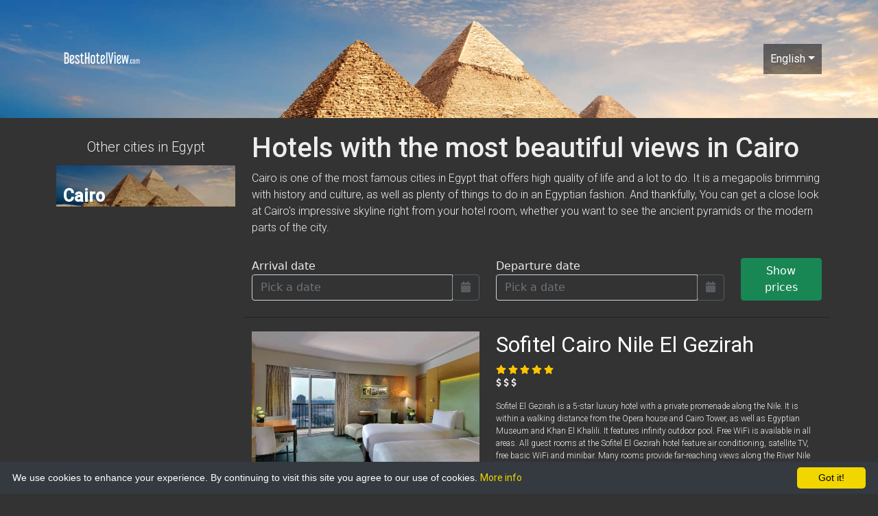

--- FILE ---
content_type: text/html; charset=UTF-8
request_url: https://besthotelview.com/hotels/Cairo-best-view-from-hotel
body_size: 6953
content:
<!DOCTYPE html>
<html lang="en">
    <head>
        <meta charset="UTF-8">
        <title>Hotels in Cairo overlooking the pyramids | Hotels with view</title>
		        <meta name="viewport" content="width=device-width, initial-scale=1">
		<link rel="apple-touch-icon" sizes="180x180" href="/favicon/apple-touch-icon.png">
		<link rel="icon" type="image/png" sizes="32x32" href="/favicon/favicon-32x32.png">
		<link rel="icon" type="image/png" sizes="16x16" href="/favicon/favicon-16x16.png">
		<link rel="manifest" href="/favicon/site.webmanifest">
		<link rel="mask-icon" href="/favicon/safari-pinned-tab.svg" color="#5bbad5">
		<link rel="shortcut icon" href="/favicon/favicon.ico">
		<link rel="alternate" hreflang="en" href="/hotels/Cairo-best-view-from-hotel" />
		<link rel="alternate" hreflang="cs" href="/cs/hotely/Cairo-nej-hotely-s-vyhledem" />
		<link rel="alternate" hreflang="es" href="/es/hoteles/Cairo-mejores-hoteles-con-vista" />
		<link rel="alternate" hreflang="de" href="/de/stadte/Cairo-beste-aussicht-vom-hotel" />
		<link rel="alternate" hreflang="pl" href="/pl/hotele/Cairo-najlepszy-widok-z-hotelu" />
		<link rel="alternate" hreflang="ru" href="/ru/gostinitsy/Cairo-s-luchshim-vidom-iz-otelya" />
		<meta name="msapplication-TileColor" content="#da532c">
		<meta name="msapplication-config" content="/favicon/browserconfig.xml">
		<meta name="theme-color" content="#ffffff">
		<link href="https://cdn.jsdelivr.net/npm/bootstrap@5.1.2/dist/css/bootstrap.min.css" rel="stylesheet" integrity="sha384-uWxY/CJNBR+1zjPWmfnSnVxwRheevXITnMqoEIeG1LJrdI0GlVs/9cVSyPYXdcSF" crossorigin="anonymous">
        <link rel="stylesheet" href="/css/fontAwesome.css">
        <link href="/css/style.css" rel="stylesheet">
        <link href="https://fonts.googleapis.com/css2?family=Roboto:wght@100;300;400;500&display=swap" rel="stylesheet">
		<link  href="/js/datepicker/datepicker.css" rel="stylesheet">
    </head>
    <body class="grey-bg">
    	<header>
    		<div class="jumbotron py-3 py-md-5" style="background:url('https://besthotelview.com/img/city/Cairo.jpg') no-repeat;background-size: cover;">
	    		<div class="container py-md-3">
					<div class="row">
						<div class="col-6">
	    					<a href="/"><img src="https://besthotelview.com/img/logo_w.png" alt="The most beautiful hotel views" style="max-height:40px;" class="mobile-hide"></a>
						</div>
						<div class="col-6 text-right">
							<ul class="nav navbar-nav navbar-right" style="float:right;">
								<li class="dropdown" style="padding: 10px; color:#888;">
									<a class="dropdown-toggle" data-toggle="dropdown" role="button" aria-haspopup="true" aria-expanded="false" style="color:#fff">English</a>
									<ul class="dropdown-menu" style="background: rgba(100,100,100,0); border: none;color:#fff;">
										<li><a href="/hotels/Cairo-best-view-from-hotel">Hotels in Cairo</a></li>
										<li><a href="/cs/hotely/Cairo-nej-hotely-s-vyhledem">Hotely Káhira</a></li>
										<li><a href="/es/hoteles/Cairo-mejores-hoteles-con-vista">Hoteles en el Cairo</a></li>
										<li><a href="/de/stadte/Cairo-beste-aussicht-vom-hotel">Hotels in Kairo</a></li>
										<li><a href="/pl/hotele/Cairo-najlepszy-widok-z-hotelu">Hotele w Kairze</a></li>
										<li><a href="/ru/gostinitsy/Cairo-s-luchshim-vidom-iz-otelya">Гостиницы в Каире</a></li>
									</ul>
								</li>
							</ul>
						</div>
					</div>
	    		</div>
	    	</div>
    	</header>
	    <main role="main">
	    	<div class="container">
	    		<div class="row">
	    			<div class="col-md-9 order-md-2">
	    				<div class="row">
	    					<div class="col-12 city-headline">
		    					<h1>Hotels with the most beautiful views in Cairo</h1>
		    							    						<p>Cairo is one of the most famous cities in Egypt that offers high quality of life and a lot to do. It is a megapolis brimming with history and culture, as well as plenty of things to do in an Egyptian fashion. And thankfully, You can get a close look at Cairo's impressive skyline right from your hotel room, whether you want to see the ancient pyramids or the modern parts of the city.</p>
		    							    				</div>
														<div class="col-12 mb-4">
								<div class="row align-items-end datepicker-row">
									<div class="col-md-4 col-lg-5 mt-2">
										<label for="arrival">Arrival date</label>
										<div class="input-group">
											<input type="text" class="form-control docs-date" id="start-date" name="arrival" placeholder="Pick a date" autocomplete="off" data-toggle="datepicker">
											<div class="input-group-append">
											<button type="button" class="btn btn-outline-secondary docs-datepicker-trigger" disabled="">
												<i class="fa fa-calendar" aria-hidden="true"></i>
											</button>
											</div>
										</div>
									</div>
									<div class="col-md-4 col-lg-5 mt-2">
										<label for="arrival">Departure date</label>
										<div class="input-group">
											<input type="text" class="form-control docs-date" id="end-date" name="arrival" placeholder="Pick a date" autocomplete="off" data-toggle="datepicker">
											<div class="input-group-append">
											<button type="button" class="btn btn-outline-secondary docs-datepicker-trigger" disabled="">
												<i class="fa fa-calendar" aria-hidden="true"></i>
											</button>
											</div>
										</div>
									</div>
									<div class="col-md-4 col-lg-2 mt-2">
										<button class="btn btn-success w-100 mt-2" onclick="checkHotelPrices()">Show prices</button>
									</div>
								</div>
							</div>
								    				</div>
	    					    				<div class="row" style="padding-top:20px; padding-bottom: 20px; border-top: 1px solid #222">
	    					<div class="col-md-7 order-2">
	    						<h2 class="hotel-headline"><a href="/redirect-to-reservation/booking/217" target="_blank">Sofitel Cairo Nile El Gezirah</a></h2>
	    						<div class="row view-on">
	    							<div class="col-12">	
			    									    					</div>
		    					</div>
	    						<p style="font-size: 80%">
	    							    							<i class="fas fa-star" style="color:#ffc400"></i> <i class="fas fa-star" style="color:#ffc400"></i> <i class="fas fa-star" style="color:#ffc400"></i> <i class="fas fa-star" style="color:#ffc400"></i> <i class="fas fa-star" style="color:#ffc400"></i> 	    							</br>
	    						 
	    								    								    							<i class="fas fa-dollar-sign"></i> <i class="fas fa-dollar-sign"></i> <i class="fas fa-dollar-sign"></i> 		    							    						 
	    						</p>
	    						<p class="hotel-description">Sofitel El Gezirah is a 5-star luxury hotel with a private promenade along the Nile. It is within a walking distance from the Opera house and Cairo Tower, as well as Egyptian Museum and Khan El Khalili. It features infinity outdoor pool. Free WiFi is available in all areas.
All guest rooms at the Sofitel El Gezirah hotel feature air conditioning, satellite TV, free basic WiFi and minibar. Many rooms provide far-reaching views along the River Nile and across the city of Cairo.</p>
								<div class="row prices-row" data-hotelsid="" data-expediaid="" data-bookingid="/eg/el-gezirah-cairo" data-internalid="217">
									<div class="col-12 pb-3">
																					<a href="/redirect-to-reservation/booking/217" class="btn btn-sm btn-outline-secondary" target="_blank" style="background: #fff;"><img src="https://besthotelview.com/img/brands/booking.png" style="max-height: 12px; margin-top: -2px;"></a>
																																							</div>
								</div>
	    					</div>
	    					<div class="col-md-5 order-1">
	    						<img src="https://besthotelview.com/img/hotel/eg/el-gezirah-cairo.jpg" style="max-width:100%" alt="Views from Sofitel Cairo Nile El Gezirah" onclick="window.open('/redirect-to-reservation/booking/217', '_blank');">
	    					</div>
	    				</div>
	    					    				<div class="row" style="padding-top:20px; padding-bottom: 20px; border-top: 1px solid #222">
	    					<div class="col-md-7 order-2">
	    						<h2 class="hotel-headline"><a href="/redirect-to-reservation/booking/218" target="_blank">Ramses Hilton Hotel &amp; Casino</a></h2>
	    						<div class="row view-on">
	    							<div class="col-12">	
			    									    					</div>
		    					</div>
	    						<p style="font-size: 80%">
	    							    							<i class="fas fa-star" style="color:#ffc400"></i> <i class="fas fa-star" style="color:#ffc400"></i> <i class="fas fa-star" style="color:#ffc400"></i> <i class="fas fa-star" style="color:#ffc400"></i> <i class="fas fa-star" style="color:#ffc400"></i> 	    							</br>
	    						 
	    								    								    							<i class="fas fa-dollar-sign"></i> <i class="fas fa-dollar-sign"></i> <i class="fas fa-dollar-sign"></i> 		    							    						 
	    						</p>
	    						<p class="hotel-description">Overlooking the Nile River and just a 5-minute walk from the Cairo Museum, the Ramses Hilton boasts an elevated pool terrace heated in the winter, an on-site casino and gym. Guest rooms feature balconies offering Nile or panoramic city views.
All air-conditioned rooms are spacious and feature warm decoration. They come furnished with sofa and chairs and a work desk. There is also satellite flat-screen TV, a safe box and an alarm clock. Some rooms also feature panoramic views of the Nile River.</p>
								<div class="row prices-row" data-hotelsid="" data-expediaid="" data-bookingid="/eg/ramses-hilton" data-internalid="218">
									<div class="col-12 pb-3">
																					<a href="/redirect-to-reservation/booking/218" class="btn btn-sm btn-outline-secondary" target="_blank" style="background: #fff;"><img src="https://besthotelview.com/img/brands/booking.png" style="max-height: 12px; margin-top: -2px;"></a>
																																							</div>
								</div>
	    					</div>
	    					<div class="col-md-5 order-1">
	    						<img src="https://besthotelview.com/img/hotel/eg/ramses-hilton.jpg" style="max-width:100%" alt="Views from Ramses Hilton Hotel & Casino" onclick="window.open('/redirect-to-reservation/booking/218', '_blank');">
	    					</div>
	    				</div>
	    					    				<div class="row" style="padding-top:20px; padding-bottom: 20px; border-top: 1px solid #222">
	    					<div class="col-md-7 order-2">
	    						<h2 class="hotel-headline"><a href="/redirect-to-reservation/booking/216" target="_blank">Kempinski Nile Hotel, Cairo</a></h2>
	    						<div class="row view-on">
	    							<div class="col-12">	
			    									    					</div>
		    					</div>
	    						<p style="font-size: 80%">
	    							    							<i class="fas fa-star" style="color:#ffc400"></i> <i class="fas fa-star" style="color:#ffc400"></i> <i class="fas fa-star" style="color:#ffc400"></i> <i class="fas fa-star" style="color:#ffc400"></i> <i class="fas fa-star" style="color:#ffc400"></i> 	    							</br>
	    						 
	    								    								    							<i class="fas fa-dollar-sign"></i> <i class="fas fa-dollar-sign"></i> 		    							    						 
	    						</p>
	    						<p class="hotel-description">Situated in Cairo’s affluent Garden City district, Kempinski Hotel offers luxurious rooms on the shores of the Nile River. It features a wellness centre and a rooftop swimming pool.
Each of Kempinski’s rooms offer free WiFi and high definition LCD TVs with satellite channels and a free minibar with soft drinks. For guests’ comfort, it offers a butler service and pillow concierge. The bathrooms are marbled.</p>
								<div class="row prices-row" data-hotelsid="" data-expediaid="" data-bookingid="/eg/kempinski-nile-cairo" data-internalid="216">
									<div class="col-12 pb-3">
																					<a href="/redirect-to-reservation/booking/216" class="btn btn-sm btn-outline-secondary" target="_blank" style="background: #fff;"><img src="https://besthotelview.com/img/brands/booking.png" style="max-height: 12px; margin-top: -2px;"></a>
																																							</div>
								</div>
	    					</div>
	    					<div class="col-md-5 order-1">
	    						<img src="https://besthotelview.com/img/hotel/eg/kempinski-nile-cairo.jpg" style="max-width:100%" alt="Views from Kempinski Nile Hotel, Cairo" onclick="window.open('/redirect-to-reservation/booking/216', '_blank');">
	    					</div>
	    				</div>
	    					    				<div class="row" style="padding-top:20px; padding-bottom: 20px; border-top: 1px solid #222">
	    					<div class="col-md-7 order-2">
	    						<h2 class="hotel-headline"><a href="/redirect-to-reservation/booking/215" target="_blank">Fairmont Nile City</a></h2>
	    						<div class="row view-on">
	    							<div class="col-12">	
			    									    					</div>
		    					</div>
	    						<p style="font-size: 80%">
	    							    							<i class="fas fa-star" style="color:#ffc400"></i> <i class="fas fa-star" style="color:#ffc400"></i> <i class="fas fa-star" style="color:#ffc400"></i> <i class="fas fa-star" style="color:#ffc400"></i> <i class="fas fa-star" style="color:#ffc400"></i> 	    							</br>
	    						 
	    								    								    							<i class="fas fa-dollar-sign"></i> <i class="fas fa-dollar-sign"></i> 		    							    						 
	    						</p>
	    						<p class="hotel-description">Nestled between the two towers of the Nile City complex, the prestigious location makes Fairmont Nile City the hottest new hub in the city. With its stunning panoramic Nile view and fashioned with contemporary elegant Art Deco furnishings, the 540-room Fairmont Nile City is the ultimate in urban chic. With the expertise of HBA/Hirsch Bedner Associates, a leader in hospitality interior design worldwide, the hotel is notable for its traditional sophistication fused with contemporary design.</p>
								<div class="row prices-row" data-hotelsid="" data-expediaid="" data-bookingid="/eg/fairmont-nile-city" data-internalid="215">
									<div class="col-12 pb-3">
																					<a href="/redirect-to-reservation/booking/215" class="btn btn-sm btn-outline-secondary" target="_blank" style="background: #fff;"><img src="https://besthotelview.com/img/brands/booking.png" style="max-height: 12px; margin-top: -2px;"></a>
																																							</div>
								</div>
	    					</div>
	    					<div class="col-md-5 order-1">
	    						<img src="https://besthotelview.com/img/hotel/eg/fairmont-nile-city.jpg" style="max-width:100%" alt="Views from Fairmont Nile City" onclick="window.open('/redirect-to-reservation/booking/215', '_blank');">
	    					</div>
	    				</div>
	    					    				<div class="row" style="padding-top:20px; padding-bottom: 20px; border-top: 1px solid #222">
	    					<div class="col-md-7 order-2">
	    						<h2 class="hotel-headline"><a href="/redirect-to-reservation/booking/212" target="_blank">Le Meridien Pyramids Hotel &amp; Spa</a></h2>
	    						<div class="row view-on">
	    							<div class="col-12">	
			    									    					</div>
		    					</div>
	    						<p style="font-size: 80%">
	    							    							<i class="fas fa-star" style="color:#ffc400"></i> <i class="fas fa-star" style="color:#ffc400"></i> <i class="fas fa-star" style="color:#ffc400"></i> <i class="fas fa-star" style="color:#ffc400"></i> <i class="fas fa-star" style="color:#ffc400"></i> 	    							</br>
	    						 
	    								    								    							<i class="fas fa-dollar-sign"></i> <i class="fas fa-dollar-sign"></i> 		    							    						 
	    						</p>
	    						<p class="hotel-description">Le Méridien Pyramids Hotel &amp; Spa is beautifully set in its own landscaped gardens with an unrivalled and time-honoured location, less than 1 km from the Sphinx and the Giza Pyramids, one of the Seven Wonders of the Ancient World and only twenty minutes from Cairo&#039;s city centre. Le Méridien Pyramids Hotel &amp; Spa features 641 rooms and suites. With optimum taste and comfort in mind, the state-of-the-art rooms &amp; suites are generously sized, offering the latest in-room facilities and services. Non-smoking rooms and rooms modified for disabled guests are also available &amp; most enjoy a breathtaking view of the great pyramids</p>
								<div class="row prices-row" data-hotelsid="" data-expediaid="" data-bookingid="/eg/le-meridien-pyramids-giza" data-internalid="212">
									<div class="col-12 pb-3">
																					<a href="/redirect-to-reservation/booking/212" class="btn btn-sm btn-outline-secondary" target="_blank" style="background: #fff;"><img src="https://besthotelview.com/img/brands/booking.png" style="max-height: 12px; margin-top: -2px;"></a>
																																							</div>
								</div>
	    					</div>
	    					<div class="col-md-5 order-1">
	    						<img src="https://besthotelview.com/img/hotel/eg/le-meridien-pyramids-giza.jpg" style="max-width:100%" alt="Views from Le Meridien Pyramids Hotel & Spa" onclick="window.open('/redirect-to-reservation/booking/212', '_blank');">
	    					</div>
	    				</div>
	    					    				<div class="row" style="padding-top:20px; padding-bottom: 20px; border-top: 1px solid #222">
	    					<div class="col-md-7 order-2">
	    						<h2 class="hotel-headline"><a href="/redirect-to-reservation/booking/213" target="_blank">Royal Pyramids Inn</a></h2>
	    						<div class="row view-on">
	    							<div class="col-12">	
			    									    					</div>
		    					</div>
	    						<p style="font-size: 80%">
	    						 
	    								    								    							<i class="fas fa-dollar-sign"></i> 		    							    						 
	    						</p>
	    						<p class="hotel-description">Situated in Cairo, 400 m from Great Sphinx, royal pyramids inn provides accommodation with a terrace. The property is located a 10-minute walk from Giza Pyramids and 11 km from Cairo Tower. Attractions in the area include Tahrir Square, 12 km away, or Mosque of Ibn Tulun, set 12 km from the property.
At the inn, every room comes with a wardrobe, a flat-screen TV and a private bathroom. Rooms include a kettle, while some have a terrace. All guest rooms will provide guests with an oven.</p>
								<div class="row prices-row" data-hotelsid="" data-expediaid="" data-bookingid="/eg/royal-pyramids-inn" data-internalid="213">
									<div class="col-12 pb-3">
																					<a href="/redirect-to-reservation/booking/213" class="btn btn-sm btn-outline-secondary" target="_blank" style="background: #fff;"><img src="https://besthotelview.com/img/brands/booking.png" style="max-height: 12px; margin-top: -2px;"></a>
																																							</div>
								</div>
	    					</div>
	    					<div class="col-md-5 order-1">
	    						<img src="https://besthotelview.com/img/hotel/eg/royal-pyramids-inn.jpg" style="max-width:100%" alt="Views from Royal Pyramids Inn" onclick="window.open('/redirect-to-reservation/booking/213', '_blank');">
	    					</div>
	    				</div>
	    					    				<div class="row" style="padding-top:20px; padding-bottom: 20px; border-top: 1px solid #222">
	    					<div class="col-md-7 order-2">
	    						<h2 class="hotel-headline"><a href="/redirect-to-reservation/booking/214" target="_blank">Pyramids View Inn</a></h2>
	    						<div class="row view-on">
	    							<div class="col-12">	
			    									    					</div>
		    					</div>
	    						<p style="font-size: 80%">
	    						 
	    								    								    							<i class="fas fa-dollar-sign"></i> 		    							    						 
	    						</p>
	    						<p class="hotel-description">Located right infront of the Pyramids of the Giza Plateau, this bed and breakfast has a rooftop terrace with a barbecue. There is a shared kitchen and free herbal teas and coffee are available. A free, arrival pick-up airport shuttle is also provided.
Pyramids View offers air-conditioned rooms and apartments with free Wi-Fi. The simply furnished rooms come with a satellite TV and a private bathroom. The apartments have a spacious living room.</p>
								<div class="row prices-row" data-hotelsid="" data-expediaid="" data-bookingid="/eg/pyramids-view-inn" data-internalid="214">
									<div class="col-12 pb-3">
																					<a href="/redirect-to-reservation/booking/214" class="btn btn-sm btn-outline-secondary" target="_blank" style="background: #fff;"><img src="https://besthotelview.com/img/brands/booking.png" style="max-height: 12px; margin-top: -2px;"></a>
																																							</div>
								</div>
	    					</div>
	    					<div class="col-md-5 order-1">
	    						<img src="https://besthotelview.com/img/hotel/eg/pyramids-view-inn.jpg" style="max-width:100%" alt="Views from Pyramids View Inn" onclick="window.open('/redirect-to-reservation/booking/214', '_blank');">
	    					</div>
	    				</div>
	    								    </div>
				    <div class="col-md-3 order-md-1">
	    				<ul class="nav flex-column text-center text-md-left">
	    							    					<h2 class="h5 other-cities-headline">Other cities in Egypt</h2>
		    													<a href="/hotels/Cairo-best-view-from-hotel" class="other-city">
								<img src="https://besthotelview.com/img/city/w360/Cairo.jpg" onerror="this.src='https://besthotelview.com/img/city/w360/random_city.jpg';">
								<p>Cairo</p>
								</a>
				              				              				            </ul>
	    			</div>
				</div>
							</div>
	    </main>
	    <footer>
  <div class="container">
    <div class="pt-4 my-md-5 pt-md-5 border-top">
      <div class="row">
        <div class="col-12 col-md-3">
          <img class="mb-2" src="/img/logo_w.png" alt="Hotels with view" style="max-width: 100%">
          <small>We are looking for the best hotels and apartments to enjoy your holiday with a beautiful views from your window.</small>
        </div>
        <div class="col-6 col-md-2">
          <h2>Features</h2>
          <ul class="list-unstyled text-small">
            <li><a class="text-muted" href="/">Best hotel views</a></li>
            <li><a class="text-muted" href="/hotels">Destination list</a></li>
                      </ul>
        </div>
        <div class="col-6 col-md-7">
          <div class="row">
            <div class="col">
              <h2>Cities list</h2>
            </div>
          </div>
          <div class="row">
            <div class="col">
              <ul class="list-unstyled text-small">
                <li><a class="text-muted" href="/hotels/Prague-best-view-from-hotel">Hotels with view in Prague</a></li>
                <li><a class="text-muted" href="/hotels/London-best-view-from-hotel">Hotels with view in London</a></li>
                <li><a class="text-muted" href="/hotels/Seattle-best-view-from-hotel">Hotels with view in Seattle</a></li>
                <li><a class="text-muted" href="/hotels/Vienna-best-view-from-hotel">Hotels with view in Vienna</a></li>
                <li><a class="text-muted" href="/hotels/San-Francisco-best-view-from-hotel">Hotels with view in San Francisco</a></li>
              </ul>
            </div>
            <div class="col">
              <ul class="list-unstyled text-small">
                <li><a class="text-muted" href="/hotels/Bangkok-best-view-from-hotel">Hotels with view in Bangkok</a></li>
                <li><a class="text-muted" href="/hotels/Abu-Dhabi-best-view-from-hotel">Hotels with view in Abu Dhabi</a></li>
                <li><a class="text-muted" href="/hotels/Dresden-best-view-from-hotel">Hotels with view in Dresden</a></li>
                <li><a class="text-muted" href="/hotels/Dubrovnik-best-view-from-hotel">Hotels with view in Dubrovnik</a></li>
                <li><a class="text-muted" href="/hotels/Taipei-best-view-from-hotel">Hotels with view in Taipei</a></li>
              </ul>
            </div>
          </div>
        </div>
      </div>
    </div>
  </div>
</footer>
<!-- Global site tag (gtag.js) - Google Analytics -->
<script async src="https://www.googletagmanager.com/gtag/js?id=UA-52881457-10"></script>
<script>
  window.dataLayer = window.dataLayer || [];
  function gtag(){dataLayer.push(arguments);}
  gtag('js', new Date());

  gtag('config', 'UA-52881457-10');
</script>
	    <script type="text/javascript" id="cookieinfo"
			src="//cookieinfoscript.com/js/cookieinfo.min.js"
			data-bg="#343a40"
			data-fg="#FFFFFF"
			data-link="#F1D600"
			data-cookie="CookieInfoScript"
			data-text-align="left"
		    data-close-text="Got it!">
		</script>
		<script src="https://code.jquery.com/jquery-3.2.1.slim.min.js" integrity="sha384-KJ3o2DKtIkvYIK3UENzmM7KCkRr/rE9/Qpg6aAZGJwFDMVNA/GpGFF93hXpG5KkN" crossorigin="anonymous"></script>
		<script src="/js/datepicker/datepicker.js"></script>
		<script type="text/javascript">
			$(function() {
			var $startDate = $('#start-date');
			var $endDate = $('#end-date');

			$startDate.datepicker({
				autoHide: true,
				format: 'yyyy-mm-dd'
			});
			$endDate.datepicker({
				autoHide: true,
				format: 'yyyy-mm-dd',
				startDate: $startDate.datepicker('getDate'),
			});

			$startDate.on('change', function () {
				$endDate.datepicker('setStartDate', $startDate.datepicker('getDate'));
			});
			});
		</script>
		<script type="text/javascript">
			function checkHotelPrices(){
				var arrival = $('#start-date').val();
				var departure = $('#end-date').val();

				var hotels = $('.prices-row');

				if(arrival == "" || departure == ""){
					return "error";
				}

				for(let hotel of hotels){
					hotel.innerHTML = "";
					
					let loading = document.createElement('div');
					loading.classList.add('d-flex');
					loading.classList.add('justify-content-center');
					loading.innerHTML = '<div class="spinner-border" role="status"><span class="sr-only">Loading...</span></div>';
					hotel.appendChild(loading);

					/*
					<div class="d-flex justify-content-center">
						<div class="spinner-border" role="status">
							<span class="sr-only">Loading...</span>
						</div>
					</div>
					*/

					if(hotel.dataset.bookingid !== ""){
						getPriceOfBooking(hotel.dataset.bookingid, arrival, departure).then(rate => {
							hotel.appendChild(createCol(rate, hotel.dataset.internalid))
							hotel.removeChild(loading)
						}).catch(error => {
							hotel.appendChild(createCol({price: ""}, hotel.dataset.internalid))
							hotel.removeChild(loading)
						})
					}

					if(hotel.dataset.hotelsid !== ""){
						getPriceOfHotels(hotel.dataset.hotelsid, arrival, departure).then(rate => {
							hotel.appendChild(createCol(rate, hotel.dataset.internalid))
							hotel.removeChild(loading)
						})
					}

					if(hotel.dataset.expediaid !== ""){
						getPriceOfExpedia(hotel.dataset.expediaid, arrival, departure).then(rate => {
							hotel.appendChild(createCol(rate, hotel.dataset.internalid))
							hotel.removeChild(loading)
						})
					}
				}
			}

			async function getPriceOfHotels(id, chk_in, chk_out){
				const url = await fetch('https://fostxt146a.execute-api.us-east-1.amazonaws.com/besthotelview/prices/hotels?' + new URLSearchParams({
					hotelId: id,
					check_in: chk_in,
					check_out: chk_out
				}));
				const rate = await url.json();

				return rate;
			} 

			async function getPriceOfExpedia(id, chk_in, chk_out){
				const url = await fetch('https://fostxt146a.execute-api.us-east-1.amazonaws.com/besthotelview/prices/expedia?' + new URLSearchParams({
					hotelId: id,
					check_in: chk_in,
					check_out: chk_out
				}));
				const rate = await url.json();

				return rate;
			} 

			async function getPriceOfBooking(id, chk_in, chk_out){
				const url = await fetch('https://fostxt146a.execute-api.us-east-1.amazonaws.com/besthotelview/prices/booking?' + new URLSearchParams({
					hotelId: id,
					check_in: chk_in,
					check_out: chk_out
				}));
				const rate = await url.json();

				return rate;
			} 

			function createCol(rate, hotelid){
				switch(rate.source){
					case 'Booking.com': return createBookingCol(rate, hotelid);
					case 'Hotels.com': return createHotelsCol(rate, hotelid);
					case 'Expedia.com': return createExpediaCol(rate, hotelid);
				}

				let div = document.createElement('div');
				div.classList.add('d-none');

				return div;
			}

			function createBookingCol(rate, hotelid){
				let div = document.createElement('div');
				div.classList.add('col-12');
				//div.classList.add('border-top');

				let div_col = document.createElement('div');
				div_col.classList.add('row');
				div_col.classList.add('py-2');
				div_col.classList.add('px-2');

				let div_img = document.createElement('div');
				div_img.classList.add('col-3');

				let img = document.createElement('img');
				img.src = "https://besthotelview.com/img/brands/booking-fff.png";
				img.classList.add('w-100');
				div_img.appendChild(img);

				let price_div = document.createElement('div');
				price_div.classList.add('col-6');
				price_div.classList.add('col-md-7');
				price_div.classList.add('price-module');
				price_div.classList.add('text-end');
				
				let rate_span = document.createElement('span');
				rate_span.classList.add('price')
				if(rate.price !== ""){
					rate_span.textContent = Math.round(rate.price).toString() + " " + rate.currency;
				} else {
					rate_span.textContent = "Not available";
				}

				let night_span = document.createElement('span');
				if(rate.price !== ""){
					night_span.classList.add('pernight')
					night_span.textContent = " / night";
				}

				let button_div = document.createElement('div');
				button_div.classList.add('col-3');
				button_div.classList.add('col-md-2');
				button_div.classList.add('text-end');

				let button = document.createElement('a');
				button.href = "/redirect-to-reservation/booking/" + hotelid;
				button.target = "_blank"
				button.classList.add('btn')
				button.classList.add('btn-sm')
				button.classList.add('btn-warning');
				button.textContent = "Detail";
				button_div.appendChild(button);

				price_div.append(rate_span, night_span);
				div_col.append(div_img, price_div, button_div);
				div.append(div_col);

				return div;
			}

			function createHotelsCol(rate, hotelid){
				let div = document.createElement('div');
				div.classList.add('col-12');
				//div.classList.add('border-top');

				let div_col = document.createElement('div');
				div_col.classList.add('row');
				div_col.classList.add('py-2');
				div_col.classList.add('px-2');

				let div_img = document.createElement('div');
				div_img.classList.add('col-3');

				let img = document.createElement('img');
				img.src = "https://besthotelview.com/img/brands/hotels.png";
				img.classList.add('w-100');
				div_img.appendChild(img);

				let price_div = document.createElement('div');
				price_div.classList.add('col-6');
				price_div.classList.add('col-md-7');
				price_div.classList.add('price-module');
				price_div.classList.add('text-end');
				
				let rate_span = document.createElement('span');
				rate_span.classList.add('price')
				rate_span.textContent = Math.round(rate.price).toString() + " " + rate.currency;

				let night_span = document.createElement('span');
				night_span.classList.add('pernight')
				night_span.textContent = " / night";

				let button_div = document.createElement('div');
				button_div.classList.add('col-3');
				button_div.classList.add('col-md-2');
				button_div.classList.add('text-end');

				let button = document.createElement('a');
				button.href = "/redirect-to-reservation/hotels/" + hotelid;
				button.target = "_blank"
				button.classList.add('btn')
				button.classList.add('btn-sm')
				button.classList.add('btn-warning');
				button.textContent = "Detail";
				button_div.appendChild(button);

				price_div.append(rate_span, night_span);
				div_col.append(div_img, price_div, button_div);
				div.append(div_col);

				return div;
			}

			function createExpediaCol(rate, hotelid){
				let div = document.createElement('div');
				div.classList.add('col-12');
				//div.classList.add('border-top');

				let div_col = document.createElement('div');
				div_col.classList.add('row');
				div_col.classList.add('py-2');
				div_col.classList.add('px-2');

				let div_img = document.createElement('div');
				div_img.classList.add('col-3');

				let img = document.createElement('img');
				img.src = "https://besthotelview.com/img/brands/expedia-fff.png";
				img.classList.add('w-100');
				div_img.appendChild(img);

				let price_div = document.createElement('div');
				price_div.classList.add('col-6');
				price_div.classList.add('col-md-7');
				price_div.classList.add('price-module');
				price_div.classList.add('text-end');
				
				let rate_span = document.createElement('span');
				rate_span.classList.add('price')
				if(!isNaN(rate.price)){
					rate_span.textContent = Math.round(rate.price).toString() + " " + rate.currency;
				} else {
					rate_span.textContent = "Not available";
				}

				let night_span = document.createElement('span');
				night_span.classList.add('pernight')
				if(!isNaN(rate.price)){
					night_span.textContent = " / night";
				}

				let button_div = document.createElement('div');
				button_div.classList.add('col-3');
				button_div.classList.add('col-md-2');
				button_div.classList.add('text-end');

				let button = document.createElement('a');
				button.href = "/redirect-to-reservation/expedia/" + hotelid;
				button.target = "_blank"
				button.classList.add('btn')
				button.classList.add('btn-sm')
				button.classList.add('btn-warning');
				button.textContent = "Detail";
				button_div.appendChild(button);

				price_div.append(rate_span, night_span);
				div_col.append(div_img, price_div, button_div);
				div.append(div_col);

				return div;
			}
		</script>
		<script defer src="https://use.fontawesome.com/releases/v5.0.2/js/all.js"></script>
        <script src="https://cdnjs.cloudflare.com/ajax/libs/popper.js/1.12.3/umd/popper.min.js" integrity="sha384-vFJXuSJphROIrBnz7yo7oB41mKfc8JzQZiCq4NCceLEaO4IHwicKwpJf9c9IpFgh" crossorigin="anonymous"></script>
        <script src="https://maxcdn.bootstrapcdn.com/bootstrap/4.0.0-beta.2/js/bootstrap.min.js" integrity="sha384-alpBpkh1PFOepccYVYDB4do5UnbKysX5WZXm3XxPqe5iKTfUKjNkCk9SaVuEZflJ" crossorigin="anonymous"></script>
	</body>
</html>


--- FILE ---
content_type: text/css
request_url: https://besthotelview.com/css/style.css
body_size: 837
content:
h1,
h2,
h3,
h4,
h5,
h6,
p,
a {
  font-family: "Roboto", sans-serif;
}

header#top {
  background: url("/img/header-bg.jpg");
  background-size: cover;
}

#rio {
  background: url("/img/view/rio-de-janeiro.jpg");
  background-size: cover;
  padding: 50px;
}

#new-york {
  background: url("/img/view/new-york.jpg");
  background-size: cover;
  padding: 50px;
}

#dubai {
  background: url("/img/view/dubai.jpg");
  background-size: cover;
  padding: 50px;
}

#rio a {
  background: rgba(0, 0, 0, 0.5);
  padding: 10px 20px;
  line-height: 5em;
  text-decoration: none;
  color: #fff;
}

#rio a:hover {
  background: rgba(0, 0, 0, 0.8);
}

#new-york h4,
#dubai h4 {
  font-size: 72px;
  font-weight: 900;
}

#new-york a {
  background: rgba(255, 255, 255, 0.5);
  padding: 10px 20px;
  line-height: 5em;
  text-decoration: none;
  color: #333;
}

#new-york a:hover {
  background: rgba(255, 255, 255, 0.8);
}

#dubai a {
  background: rgba(255, 255, 255, 0.5);
  padding: 10px 20px;
  line-height: 5em;
  text-decoration: none;
  color: #333;
}

#dubai a:hover {
  background: rgba(255, 255, 255, 0.8);
}

#instagram .col-md-4 {
  text-align: center;
}

.hashtag {
  font-size: 52px;
  margin: 100px auto 50px;
}

@media only screen and (max-width: 723px) {
  .hashtag {
    font-size: 32px;
    margin-top: 40px;
  }
  #new-york,
  #dubai {
    padding: 40px;
  }
  #new-york h4,
  #dubai h4 {
    font-size: 32px;
    font-weight: 900;
  }
}

body.grey-bg {
  background: #333 !important;
  color: #eee !important;
}

a.active {
  color: #333;
}

body.grey-bg a {
  color: #ccc;
}

.view-on h3 {
  float: left;
  border-radius: 20px;
  font-size: 15px;
  margin-right: 10px;
}

li.dropdown {
  background: rgba(0, 0, 0, 0.5);
}

li.dropdown a {
  color: #fff;
  text-decoration: none;
}

a.other-city {
  text-align: left;
  text-decoration: none;
  line-height: 14px;
}

a.other-city img {
  width: 100%;
  filter: brightness(70%);
}

a.other-city img:hover {
  filter: brightness(90%);
}

a.other-city p {
  position: relative;
  top: -22px;
  left: 10px;
  text-decoration: none;
  font-weight: 600;
  font-size: 25px;
  color: #fff;
  margin-bottom: 0px;
}

.other-cities-headline {
  margin-top: 30px;
  margin-bottom: 15px;
  font-weight: 300;
}

.city-headline {
  margin-top: 20px;
}

.city-headline h1 {
  font-weight: 500;
}

.city-headline p {
  font-weight: 300;
}

h2.hotel-headline a {
  text-decoration: none;
  color: #fff;
  font-weight: 400;
}

p.hotel-description {
  font-size: 12px;
  font-weight: 300;
}

div.other-tips p {
  font-weight: 300;
}

.datepicker-row input {
  background: #333 !important;
  color: #fff !important;
}

.price-module .price {
  font-size: 120%;
  font-weight: 700;
}

.price-module .pernight {
  font-weight: 300;
  font-size: 80%;
}

.btn-warning {
  color: #333 !important;
}


--- FILE ---
content_type: application/javascript
request_url: https://besthotelview.com/js/datepicker/datepicker.js
body_size: 10079
content:
/*!
 * Datepicker v1.0.10
 * https://fengyuanchen.github.io/datepicker
 *
 * Copyright 2014-present Chen Fengyuan
 * Released under the MIT license
 *
 * Date: 2020-09-29T14:46:10.983Z
 */

(function (global, factory) {
  typeof exports === "object" && typeof module !== "undefined"
    ? factory(require("jquery"))
    : typeof define === "function" && define.amd
    ? define(["jquery"], factory)
    : ((global =
        typeof globalThis !== "undefined" ? globalThis : global || self),
      factory(global.jQuery));
})(this, function ($) {
  "use strict";

  $ = $ && $.hasOwnProperty("default") ? $["default"] : $;

  function _classCallCheck(instance, Constructor) {
    if (!(instance instanceof Constructor)) {
      throw new TypeError("Cannot call a class as a function");
    }
  }

  function _defineProperties(target, props) {
    for (var i = 0; i < props.length; i++) {
      var descriptor = props[i];
      descriptor.enumerable = descriptor.enumerable || false;
      descriptor.configurable = true;
      if ("value" in descriptor) descriptor.writable = true;
      Object.defineProperty(target, descriptor.key, descriptor);
    }
  }

  function _createClass(Constructor, protoProps, staticProps) {
    if (protoProps) _defineProperties(Constructor.prototype, protoProps);
    if (staticProps) _defineProperties(Constructor, staticProps);
    return Constructor;
  }

  var DEFAULTS = {
    // Show the datepicker automatically when initialized
    autoShow: false,
    // Hide the datepicker automatically when picked
    autoHide: false,
    // Pick the initial date automatically when initialized
    autoPick: false,
    // Enable inline mode
    inline: false,
    // A element (or selector) for putting the datepicker
    container: null,
    // A element (or selector) for triggering the datepicker
    trigger: null,
    // The ISO language code (built-in: en-US)
    language: "",
    // The date string format
    format: "mm/dd/yyyy",
    // The initial date
    date: null,
    // The start view date
    startDate: null,
    // The end view date
    endDate: null,
    // The start view when initialized
    startView: 0,
    // 0 for days, 1 for months, 2 for years
    // The start day of the week
    // 0 for Sunday, 1 for Monday, 2 for Tuesday, 3 for Wednesday,
    // 4 for Thursday, 5 for Friday, 6 for Saturday
    weekStart: 0,
    // Show year before month on the datepicker header
    yearFirst: false,
    // A string suffix to the year number.
    yearSuffix: "",
    // Days' name of the week.
    days: [
      "Sunday",
      "Monday",
      "Tuesday",
      "Wednesday",
      "Thursday",
      "Friday",
      "Saturday",
    ],
    // Shorter days' name
    daysShort: ["Sun", "Mon", "Tue", "Wed", "Thu", "Fri", "Sat"],
    // Shortest days' name
    daysMin: ["Su", "Mo", "Tu", "We", "Th", "Fr", "Sa"],
    // Months' name
    months: [
      "January",
      "February",
      "March",
      "April",
      "May",
      "June",
      "July",
      "August",
      "September",
      "October",
      "November",
      "December",
    ],
    // Shorter months' name
    monthsShort: [
      "Jan",
      "Feb",
      "Mar",
      "Apr",
      "May",
      "Jun",
      "Jul",
      "Aug",
      "Sep",
      "Oct",
      "Nov",
      "Dec",
    ],
    // A element tag for each item of years, months and days
    itemTag: "li",
    // A class (CSS) for muted date item
    mutedClass: "muted",
    // A class (CSS) for picked date item
    pickedClass: "picked",
    // A class (CSS) for disabled date item
    disabledClass: "disabled",
    // A class (CSS) for highlight date item
    highlightedClass: "highlighted",
    // The template of the datepicker
    template:
      '<div class="datepicker-container">' +
      '<div class="datepicker-panel" data-view="years picker">' +
      "<ul>" +
      '<li data-view="years prev">&lsaquo;</li>' +
      '<li data-view="years current"></li>' +
      '<li data-view="years next">&rsaquo;</li>' +
      "</ul>" +
      '<ul data-view="years"></ul>' +
      "</div>" +
      '<div class="datepicker-panel" data-view="months picker">' +
      "<ul>" +
      '<li data-view="year prev">&lsaquo;</li>' +
      '<li data-view="year current"></li>' +
      '<li data-view="year next">&rsaquo;</li>' +
      "</ul>" +
      '<ul data-view="months"></ul>' +
      "</div>" +
      '<div class="datepicker-panel" data-view="days picker">' +
      "<ul>" +
      '<li data-view="month prev">&lsaquo;</li>' +
      '<li data-view="month current"></li>' +
      '<li data-view="month next">&rsaquo;</li>' +
      "</ul>" +
      '<ul data-view="week"></ul>' +
      '<ul data-view="days"></ul>' +
      "</div>" +
      "</div>",
    // The offset top or bottom of the datepicker from the element
    offset: 10,
    // The `z-index` of the datepicker
    zIndex: 1000,
    // Filter each date item (return `false` to disable a date item)
    filter: null,
    // Event shortcuts
    show: null,
    hide: null,
    pick: null,
  };

  var IS_BROWSER = typeof window !== "undefined";
  var WINDOW = IS_BROWSER ? window : {};
  var IS_TOUCH_DEVICE = IS_BROWSER
    ? "ontouchstart" in WINDOW.document.documentElement
    : false;
  var NAMESPACE = "datepicker";
  var EVENT_CLICK = "click.".concat(NAMESPACE);
  var EVENT_FOCUS = "focus.".concat(NAMESPACE);
  var EVENT_HIDE = "hide.".concat(NAMESPACE);
  var EVENT_KEYUP = "keyup.".concat(NAMESPACE);
  var EVENT_PICK = "pick.".concat(NAMESPACE);
  var EVENT_RESIZE = "resize.".concat(NAMESPACE);
  var EVENT_SCROLL = "scroll.".concat(NAMESPACE);
  var EVENT_SHOW = "show.".concat(NAMESPACE);
  var EVENT_TOUCH_START = "touchstart.".concat(NAMESPACE);
  var CLASS_HIDE = "".concat(NAMESPACE, "-hide");
  var LANGUAGES = {};
  var VIEWS = {
    DAYS: 0,
    MONTHS: 1,
    YEARS: 2,
  };

  var toString = Object.prototype.toString;
  function typeOf(obj) {
    return toString.call(obj).slice(8, -1).toLowerCase();
  }
  function isString(value) {
    return typeof value === "string";
  }
  var isNaN = Number.isNaN || WINDOW.isNaN;
  function isNumber(value) {
    return typeof value === "number" && !isNaN(value);
  }
  function isUndefined(value) {
    return typeof value === "undefined";
  }
  function isDate(value) {
    return typeOf(value) === "date" && !isNaN(value.getTime());
  }
  function proxy(fn, context) {
    for (
      var _len = arguments.length,
        args = new Array(_len > 2 ? _len - 2 : 0),
        _key = 2;
      _key < _len;
      _key++
    ) {
      args[_key - 2] = arguments[_key];
    }

    return function () {
      for (
        var _len2 = arguments.length, args2 = new Array(_len2), _key2 = 0;
        _key2 < _len2;
        _key2++
      ) {
        args2[_key2] = arguments[_key2];
      }

      return fn.apply(context, args.concat(args2));
    };
  }
  function selectorOf(view) {
    return '[data-view="'.concat(view, '"]');
  }
  function isLeapYear(year) {
    return (year % 4 === 0 && year % 100 !== 0) || year % 400 === 0;
  }
  function getDaysInMonth(year, month) {
    return [
      31,
      isLeapYear(year) ? 29 : 28,
      31,
      30,
      31,
      30,
      31,
      31,
      30,
      31,
      30,
      31,
    ][month];
  }
  function getMinDay(year, month, day) {
    return Math.min(day, getDaysInMonth(year, month));
  }
  var formatParts = /(y|m|d)+/g;
  function parseFormat(format) {
    var source = String(format).toLowerCase();
    var parts = source.match(formatParts);

    if (!parts || parts.length === 0) {
      throw new Error("Invalid date format.");
    }

    format = {
      source: source,
      parts: parts,
    };
    $.each(parts, function (i, part) {
      switch (part) {
        case "dd":
        case "d":
          format.hasDay = true;
          break;

        case "mm":
        case "m":
          format.hasMonth = true;
          break;

        case "yyyy":
        case "yy":
          format.hasYear = true;
          break;
      }
    });
    return format;
  }
  function getScrollParent(element) {
    var includeHidden =
      arguments.length > 1 && arguments[1] !== undefined ? arguments[1] : false;
    var $element = $(element);
    var position = $element.css("position");
    var excludeStaticParent = position === "absolute";
    var overflowRegex = includeHidden ? /auto|scroll|hidden/ : /auto|scroll/;
    var scrollParent = $element
      .parents()
      .filter(function (index, parent) {
        var $parent = $(parent);

        if (excludeStaticParent && $parent.css("position") === "static") {
          return false;
        }

        return overflowRegex.test(
          $parent.css("overflow") +
            $parent.css("overflow-y") +
            $parent.css("overflow-x")
        );
      })
      .eq(0);
    return position === "fixed" || !scrollParent.length
      ? $(element.ownerDocument || document)
      : scrollParent;
  }
  /**
   * Add leading zeroes to the given value
   * @param {number} value - The value to add.
   * @param {number} [length=1] - The expected value length.
   * @returns {string} Returns converted value.
   */

  function addLeadingZero(value) {
    var length =
      arguments.length > 1 && arguments[1] !== undefined ? arguments[1] : 1;
    var str = String(Math.abs(value));
    var i = str.length;
    var result = "";

    if (value < 0) {
      result += "-";
    }

    while (i < length) {
      i += 1;
      result += "0";
    }

    return result + str;
  }

  var REGEXP_DIGITS = /\d+/g;
  var methods = {
    // Show the datepicker
    show: function show() {
      if (!this.built) {
        this.build();
      }

      if (this.shown) {
        return;
      }

      if (this.trigger(EVENT_SHOW).isDefaultPrevented()) {
        return;
      }

      this.shown = true;
      this.$picker
        .removeClass(CLASS_HIDE)
        .on(EVENT_CLICK, $.proxy(this.click, this));
      this.showView(this.options.startView);

      if (!this.inline) {
        this.$scrollParent.on(EVENT_SCROLL, $.proxy(this.place, this));
        $(window).on(EVENT_RESIZE, (this.onResize = proxy(this.place, this)));
        $(document).on(
          EVENT_CLICK,
          (this.onGlobalClick = proxy(this.globalClick, this))
        );
        $(document).on(
          EVENT_KEYUP,
          (this.onGlobalKeyup = proxy(this.globalKeyup, this))
        );

        if (IS_TOUCH_DEVICE) {
          $(document).on(
            EVENT_TOUCH_START,
            (this.onTouchStart = proxy(this.touchstart, this))
          );
        }

        this.place();
      }
    },
    // Hide the datepicker
    hide: function hide() {
      if (!this.shown) {
        return;
      }

      if (this.trigger(EVENT_HIDE).isDefaultPrevented()) {
        return;
      }

      this.shown = false;
      this.$picker.addClass(CLASS_HIDE).off(EVENT_CLICK, this.click);

      if (!this.inline) {
        this.$scrollParent.off(EVENT_SCROLL, this.place);
        $(window).off(EVENT_RESIZE, this.onResize);
        $(document).off(EVENT_CLICK, this.onGlobalClick);
        $(document).off(EVENT_KEYUP, this.onGlobalKeyup);

        if (IS_TOUCH_DEVICE) {
          $(document).off(EVENT_TOUCH_START, this.onTouchStart);
        }
      }
    },
    toggle: function toggle() {
      if (this.shown) {
        this.hide();
      } else {
        this.show();
      }
    },
    // Update the datepicker with the current input value
    update: function update() {
      var value = this.getValue();

      if (value === this.oldValue) {
        return;
      }

      this.setDate(value, true);
      this.oldValue = value;
    },

    /**
     * Pick the current date to the element
     *
     * @param {String} _view (private)
     */
    pick: function pick(_view) {
      var $this = this.$element;
      var date = this.date;

      if (
        this.trigger(EVENT_PICK, {
          view: _view || "",
          date: date,
        }).isDefaultPrevented()
      ) {
        return;
      }

      date = this.formatDate(this.date);
      this.setValue(date);

      if (this.isInput) {
        $this.trigger("input");
        $this.trigger("change");
      }
    },
    // Reset the datepicker
    reset: function reset() {
      this.setDate(this.initialDate, true);
      this.setValue(this.initialValue);

      if (this.shown) {
        this.showView(this.options.startView);
      }
    },

    /**
     * Get the month name with given argument or the current date
     *
     * @param {Number} month (optional)
     * @param {Boolean} shortForm (optional)
     * @return {String} (month name)
     */
    getMonthName: function getMonthName(month, shortForm) {
      var options = this.options;
      var monthsShort = options.monthsShort;
      var months = options.months;

      if ($.isNumeric(month)) {
        month = Number(month);
      } else if (isUndefined(shortForm)) {
        shortForm = month;
      }

      if (shortForm === true) {
        months = monthsShort;
      }

      return months[isNumber(month) ? month : this.date.getMonth()];
    },

    /**
     * Get the day name with given argument or the current date
     *
     * @param {Number} day (optional)
     * @param {Boolean} shortForm (optional)
     * @param {Boolean} min (optional)
     * @return {String} (day name)
     */
    getDayName: function getDayName(day, shortForm, min) {
      var options = this.options;
      var days = options.days;

      if ($.isNumeric(day)) {
        day = Number(day);
      } else {
        if (isUndefined(min)) {
          min = shortForm;
        }

        if (isUndefined(shortForm)) {
          shortForm = day;
        }
      }

      if (min) {
        days = options.daysMin;
      } else if (shortForm) {
        days = options.daysShort;
      }

      return days[isNumber(day) ? day : this.date.getDay()];
    },

    /**
     * Get the current date
     *
     * @param {Boolean} formatted (optional)
     * @return {Date|String} (date)
     */
    getDate: function getDate(formatted) {
      var date = this.date;
      return formatted ? this.formatDate(date) : new Date(date);
    },

    /**
     * Set the current date with a new date
     *
     * @param {Date} date
     * @param {Boolean} _updated (private)
     */
    setDate: function setDate(date, _updated) {
      var filter = this.options.filter;

      if (isDate(date) || isString(date)) {
        date = this.parseDate(date);

        if (
          $.isFunction(filter) &&
          filter.call(this.$element, date, "day") === false
        ) {
          return;
        }

        this.date = date;
        this.viewDate = new Date(date);

        if (!_updated) {
          this.pick();
        }

        if (this.built) {
          this.render();
        }
      }
    },

    /**
     * Set the start view date with a new date
     *
     * @param {Date|string|null} date
     */
    setStartDate: function setStartDate(date) {
      if (isDate(date) || isString(date)) {
        this.startDate = this.parseDate(date);
      } else {
        this.startDate = null;
      }

      if (this.built) {
        this.render();
      }
    },

    /**
     * Set the end view date with a new date
     *
     * @param {Date|string|null} date
     */
    setEndDate: function setEndDate(date) {
      if (isDate(date) || isString(date)) {
        this.endDate = this.parseDate(date);
      } else {
        this.endDate = null;
      }

      if (this.built) {
        this.render();
      }
    },

    /**
     * Parse a date string with the set date format
     *
     * @param {String} date
     * @return {Date} (parsed date)
     */
    parseDate: function parseDate(date) {
      var format = this.format;
      var parts = [];

      if (!isDate(date)) {
        if (isString(date)) {
          parts = date.match(REGEXP_DIGITS) || [];
        }

        date = date ? new Date(date) : new Date();

        if (!isDate(date)) {
          date = new Date();
        }

        if (parts.length === format.parts.length) {
          // Set year and month first
          $.each(parts, function (i, part) {
            var value = parseInt(part, 10);

            switch (format.parts[i]) {
              case "yy":
                date.setFullYear(2000 + value);
                break;

              case "yyyy":
                // Converts 2-digit year to 2000+
                date.setFullYear(part.length === 2 ? 2000 + value : value);
                break;

              case "mm":
              case "m":
                date.setMonth(value - 1);
                break;
            }
          }); // Set day in the last to avoid converting `31/10/2019` to `01/10/2019`

          $.each(parts, function (i, part) {
            var value = parseInt(part, 10);

            switch (format.parts[i]) {
              case "dd":
              case "d":
                date.setDate(value);
                break;
            }
          });
        }
      } // Ignore hours, minutes, seconds and milliseconds to avoid side effect (#192)

      return new Date(date.getFullYear(), date.getMonth(), date.getDate());
    },

    /**
     * Format a date object to a string with the set date format
     *
     * @param {Date} date
     * @return {String} (formatted date)
     */
    formatDate: function formatDate(date) {
      var format = this.format;
      var formatted = "";

      if (isDate(date)) {
        var year = date.getFullYear();
        var month = date.getMonth();
        var day = date.getDate();
        var values = {
          d: day,
          dd: addLeadingZero(day, 2),
          m: month + 1,
          mm: addLeadingZero(month + 1, 2),
          yy: String(year).substring(2),
          yyyy: addLeadingZero(year, 4),
        };
        formatted = format.source;
        $.each(format.parts, function (i, part) {
          formatted = formatted.replace(part, values[part]);
        });
      }

      return formatted;
    },
    // Destroy the datepicker and remove the instance from the target element
    destroy: function destroy() {
      this.unbind();
      this.unbuild();
      this.$element.removeData(NAMESPACE);
    },
  };

  var handlers = {
    click: function click(e) {
      var $target = $(e.target);
      var options = this.options,
        date = this.date,
        viewDate = this.viewDate,
        format = this.format;
      e.stopPropagation();
      e.preventDefault();

      if ($target.hasClass("disabled")) {
        return;
      }

      var view = $target.data("view");
      var viewYear = viewDate.getFullYear();
      var viewMonth = viewDate.getMonth();
      var viewDay = viewDate.getDate();

      switch (view) {
        case "years prev":
        case "years next": {
          viewYear = view === "years prev" ? viewYear - 10 : viewYear + 10;
          viewDate.setFullYear(viewYear);
          viewDate.setDate(getMinDay(viewYear, viewMonth, viewDay));
          this.renderYears();
          break;
        }

        case "year prev":
        case "year next":
          viewYear = view === "year prev" ? viewYear - 1 : viewYear + 1;
          viewDate.setFullYear(viewYear);
          viewDate.setDate(getMinDay(viewYear, viewMonth, viewDay));
          this.renderMonths();
          break;

        case "year current":
          if (format.hasYear) {
            this.showView(VIEWS.YEARS);
          }

          break;

        case "year picked":
          if (format.hasMonth) {
            this.showView(VIEWS.MONTHS);
          } else {
            $target
              .siblings(".".concat(options.pickedClass))
              .removeClass(options.pickedClass)
              .data("view", "year");
            this.hideView();
          }

          this.pick("year");
          break;

        case "year":
          viewYear = parseInt($target.text(), 10); // Set date first to avoid month changing (#195)

          date.setDate(getMinDay(viewYear, viewMonth, viewDay));
          date.setFullYear(viewYear);
          viewDate.setDate(getMinDay(viewYear, viewMonth, viewDay));
          viewDate.setFullYear(viewYear);

          if (format.hasMonth) {
            this.showView(VIEWS.MONTHS);
          } else {
            $target
              .addClass(options.pickedClass)
              .data("view", "year picked")
              .siblings(".".concat(options.pickedClass))
              .removeClass(options.pickedClass)
              .data("view", "year");
            this.hideView();
          }

          this.pick("year");
          break;

        case "month prev":
        case "month next":
          viewMonth = view === "month prev" ? viewMonth - 1 : viewMonth + 1;

          if (viewMonth < 0) {
            viewYear -= 1;
            viewMonth += 12;
          } else if (viewMonth > 11) {
            viewYear += 1;
            viewMonth -= 12;
          }

          viewDate.setFullYear(viewYear);
          viewDate.setDate(getMinDay(viewYear, viewMonth, viewDay));
          viewDate.setMonth(viewMonth);
          this.renderDays();
          break;

        case "month current":
          if (format.hasMonth) {
            this.showView(VIEWS.MONTHS);
          }

          break;

        case "month picked":
          if (format.hasDay) {
            this.showView(VIEWS.DAYS);
          } else {
            $target
              .siblings(".".concat(options.pickedClass))
              .removeClass(options.pickedClass)
              .data("view", "month");
            this.hideView();
          }

          this.pick("month");
          break;

        case "month":
          viewMonth = $.inArray($target.text(), options.monthsShort);
          date.setFullYear(viewYear); // Set date before month to avoid month changing (#195)

          date.setDate(getMinDay(viewYear, viewMonth, viewDay));
          date.setMonth(viewMonth);
          viewDate.setFullYear(viewYear);
          viewDate.setDate(getMinDay(viewYear, viewMonth, viewDay));
          viewDate.setMonth(viewMonth);

          if (format.hasDay) {
            this.showView(VIEWS.DAYS);
          } else {
            $target
              .addClass(options.pickedClass)
              .data("view", "month picked")
              .siblings(".".concat(options.pickedClass))
              .removeClass(options.pickedClass)
              .data("view", "month");
            this.hideView();
          }

          this.pick("month");
          break;

        case "day prev":
        case "day next":
        case "day":
          if (view === "day prev") {
            viewMonth -= 1;
          } else if (view === "day next") {
            viewMonth += 1;
          }

          viewDay = parseInt($target.text(), 10); // Set date to 1 to avoid month changing (#195)

          date.setDate(1);
          date.setFullYear(viewYear);
          date.setMonth(viewMonth);
          date.setDate(viewDay);
          viewDate.setDate(1);
          viewDate.setFullYear(viewYear);
          viewDate.setMonth(viewMonth);
          viewDate.setDate(viewDay);
          this.renderDays();

          if (view === "day") {
            this.hideView();
          }

          this.pick("day");
          break;

        case "day picked":
          this.hideView();
          this.pick("day");
          break;
      }
    },
    globalClick: function globalClick(_ref) {
      var target = _ref.target;
      var element = this.element,
        $trigger = this.$trigger;
      var trigger = $trigger[0];
      var hidden = true;

      while (target !== document) {
        if (target === trigger || target === element) {
          hidden = false;
          break;
        }

        target = target.parentNode;
      }

      if (hidden) {
        this.hide();
      }
    },
    keyup: function keyup() {
      this.update();
    },
    globalKeyup: function globalKeyup(_ref2) {
      var target = _ref2.target,
        key = _ref2.key,
        keyCode = _ref2.keyCode;

      if (
        this.isInput &&
        target !== this.element &&
        this.shown &&
        (key === "Tab" || keyCode === 9)
      ) {
        this.hide();
      }
    },
    touchstart: function touchstart(_ref3) {
      var target = _ref3.target;

      // Emulate click in touch devices to support hiding the picker automatically (#197).
      if (
        this.isInput &&
        target !== this.element &&
        !$.contains(this.$picker[0], target)
      ) {
        this.hide();
        this.element.blur();
      }
    },
  };

  var render = {
    render: function render() {
      this.renderYears();
      this.renderMonths();
      this.renderDays();
    },
    renderWeek: function renderWeek() {
      var _this = this;

      var items = [];
      var _this$options = this.options,
        weekStart = _this$options.weekStart,
        daysMin = _this$options.daysMin;
      weekStart = parseInt(weekStart, 10) % 7;
      daysMin = daysMin.slice(weekStart).concat(daysMin.slice(0, weekStart));
      $.each(daysMin, function (i, day) {
        items.push(
          _this.createItem({
            text: day,
          })
        );
      });
      this.$week.html(items.join(""));
    },
    renderYears: function renderYears() {
      var options = this.options,
        startDate = this.startDate,
        endDate = this.endDate;
      var disabledClass = options.disabledClass,
        filter = options.filter,
        yearSuffix = options.yearSuffix;
      var viewYear = this.viewDate.getFullYear();
      var now = new Date();
      var thisYear = now.getFullYear();
      var year = this.date.getFullYear();
      var start = -5;
      var end = 6;
      var items = [];
      var prevDisabled = false;
      var nextDisabled = false;
      var i;

      for (i = start; i <= end; i += 1) {
        var date = new Date(viewYear + i, 1, 1);
        var disabled = false;

        if (startDate) {
          disabled = date.getFullYear() < startDate.getFullYear();

          if (i === start) {
            prevDisabled = disabled;
          }
        }

        if (!disabled && endDate) {
          disabled = date.getFullYear() > endDate.getFullYear();

          if (i === end) {
            nextDisabled = disabled;
          }
        }

        if (!disabled && filter) {
          disabled = filter.call(this.$element, date, "year") === false;
        }

        var picked = viewYear + i === year;
        var view = picked ? "year picked" : "year";
        items.push(
          this.createItem({
            picked: picked,
            disabled: disabled,
            text: viewYear + i,
            view: disabled ? "year disabled" : view,
            highlighted: date.getFullYear() === thisYear,
          })
        );
      }

      this.$yearsPrev.toggleClass(disabledClass, prevDisabled);
      this.$yearsNext.toggleClass(disabledClass, nextDisabled);
      this.$yearsCurrent.toggleClass(disabledClass, true).html(
        ""
          .concat(viewYear + start + yearSuffix, " - ")
          .concat(viewYear + end)
          .concat(yearSuffix)
      );
      this.$years.html(items.join(""));
    },
    renderMonths: function renderMonths() {
      var options = this.options,
        startDate = this.startDate,
        endDate = this.endDate,
        viewDate = this.viewDate;
      var disabledClass = options.disabledClass || "";
      var months = options.monthsShort;
      var filter = $.isFunction(options.filter) && options.filter;
      var viewYear = viewDate.getFullYear();
      var now = new Date();
      var thisYear = now.getFullYear();
      var thisMonth = now.getMonth();
      var year = this.date.getFullYear();
      var month = this.date.getMonth();
      var items = [];
      var prevDisabled = false;
      var nextDisabled = false;
      var i;

      for (i = 0; i <= 11; i += 1) {
        var date = new Date(viewYear, i, 1);
        var disabled = false;

        if (startDate) {
          prevDisabled = date.getFullYear() === startDate.getFullYear();
          disabled = prevDisabled && date.getMonth() < startDate.getMonth();
        }

        if (!disabled && endDate) {
          nextDisabled = date.getFullYear() === endDate.getFullYear();
          disabled = nextDisabled && date.getMonth() > endDate.getMonth();
        }

        if (!disabled && filter) {
          disabled = filter.call(this.$element, date, "month") === false;
        }

        var picked = viewYear === year && i === month;
        var view = picked ? "month picked" : "month";
        items.push(
          this.createItem({
            disabled: disabled,
            picked: picked,
            highlighted: viewYear === thisYear && date.getMonth() === thisMonth,
            index: i,
            text: months[i],
            view: disabled ? "month disabled" : view,
          })
        );
      }

      this.$yearPrev.toggleClass(disabledClass, prevDisabled);
      this.$yearNext.toggleClass(disabledClass, nextDisabled);
      this.$yearCurrent
        .toggleClass(disabledClass, prevDisabled && nextDisabled)
        .html(viewYear + options.yearSuffix || "");
      this.$months.html(items.join(""));
    },
    renderDays: function renderDays() {
      var $element = this.$element,
        options = this.options,
        startDate = this.startDate,
        endDate = this.endDate,
        viewDate = this.viewDate,
        currentDate = this.date;
      var disabledClass = options.disabledClass,
        filter = options.filter,
        months = options.months,
        weekStart = options.weekStart,
        yearSuffix = options.yearSuffix;
      var viewYear = viewDate.getFullYear();
      var viewMonth = viewDate.getMonth();
      var now = new Date();
      var thisYear = now.getFullYear();
      var thisMonth = now.getMonth();
      var thisDay = now.getDate();
      var year = currentDate.getFullYear();
      var month = currentDate.getMonth();
      var day = currentDate.getDate();
      var length;
      var i;
      var n; // Days of prev month
      // -----------------------------------------------------------------------

      var prevItems = [];
      var prevViewYear = viewYear;
      var prevViewMonth = viewMonth;
      var prevDisabled = false;

      if (viewMonth === 0) {
        prevViewYear -= 1;
        prevViewMonth = 11;
      } else {
        prevViewMonth -= 1;
      } // The length of the days of prev month

      length = getDaysInMonth(prevViewYear, prevViewMonth); // The first day of current month

      var firstDay = new Date(viewYear, viewMonth, 1); // The visible length of the days of prev month
      // [0,1,2,3,4,5,6] - [0,1,2,3,4,5,6] => [-6,-5,-4,-3,-2,-1,0,1,2,3,4,5,6]

      n = firstDay.getDay() - (parseInt(weekStart, 10) % 7); // [-6,-5,-4,-3,-2,-1,0,1,2,3,4,5,6] => [1,2,3,4,5,6,7]

      if (n <= 0) {
        n += 7;
      }

      if (startDate) {
        prevDisabled = firstDay.getTime() <= startDate.getTime();
      }

      for (i = length - (n - 1); i <= length; i += 1) {
        var prevViewDate = new Date(prevViewYear, prevViewMonth, i);
        var disabled = false;

        if (startDate) {
          disabled = prevViewDate.getTime() < startDate.getTime();
        }

        if (!disabled && filter) {
          disabled = filter.call($element, prevViewDate, "day") === false;
        }

        prevItems.push(
          this.createItem({
            disabled: disabled,
            highlighted:
              prevViewYear === thisYear &&
              prevViewMonth === thisMonth &&
              prevViewDate.getDate() === thisDay,
            muted: true,
            picked:
              prevViewYear === year && prevViewMonth === month && i === day,
            text: i,
            view: "day prev",
          })
        );
      } // Days of next month
      // -----------------------------------------------------------------------

      var nextItems = [];
      var nextViewYear = viewYear;
      var nextViewMonth = viewMonth;
      var nextDisabled = false;

      if (viewMonth === 11) {
        nextViewYear += 1;
        nextViewMonth = 0;
      } else {
        nextViewMonth += 1;
      } // The length of the days of current month

      length = getDaysInMonth(viewYear, viewMonth); // The visible length of next month (42 means 6 rows and 7 columns)

      n = 42 - (prevItems.length + length); // The last day of current month

      var lastDate = new Date(viewYear, viewMonth, length);

      if (endDate) {
        nextDisabled = lastDate.getTime() >= endDate.getTime();
      }

      for (i = 1; i <= n; i += 1) {
        var date = new Date(nextViewYear, nextViewMonth, i);
        var picked =
          nextViewYear === year && nextViewMonth === month && i === day;
        var _disabled = false;

        if (endDate) {
          _disabled = date.getTime() > endDate.getTime();
        }

        if (!_disabled && filter) {
          _disabled = filter.call($element, date, "day") === false;
        }

        nextItems.push(
          this.createItem({
            disabled: _disabled,
            picked: picked,
            highlighted:
              nextViewYear === thisYear &&
              nextViewMonth === thisMonth &&
              date.getDate() === thisDay,
            muted: true,
            text: i,
            view: "day next",
          })
        );
      } // Days of current month
      // -----------------------------------------------------------------------

      var items = [];

      for (i = 1; i <= length; i += 1) {
        var _date = new Date(viewYear, viewMonth, i);

        var _disabled2 = false;

        if (startDate) {
          _disabled2 = _date.getTime() < startDate.getTime();
        }

        if (!_disabled2 && endDate) {
          _disabled2 = _date.getTime() > endDate.getTime();
        }

        if (!_disabled2 && filter) {
          _disabled2 = filter.call($element, _date, "day") === false;
        }

        var _picked = viewYear === year && viewMonth === month && i === day;

        var view = _picked ? "day picked" : "day";
        items.push(
          this.createItem({
            disabled: _disabled2,
            picked: _picked,
            highlighted:
              viewYear === thisYear &&
              viewMonth === thisMonth &&
              _date.getDate() === thisDay,
            text: i,
            view: _disabled2 ? "day disabled" : view,
          })
        );
      } // Render days picker
      // -----------------------------------------------------------------------

      this.$monthPrev.toggleClass(disabledClass, prevDisabled);
      this.$monthNext.toggleClass(disabledClass, nextDisabled);
      this.$monthCurrent
        .toggleClass(disabledClass, prevDisabled && nextDisabled)
        .html(
          options.yearFirst
            ? "".concat(viewYear + yearSuffix, " ").concat(months[viewMonth])
            : ""
                .concat(months[viewMonth], " ")
                .concat(viewYear)
                .concat(yearSuffix)
        );
      this.$days.html(prevItems.join("") + items.join("") + nextItems.join(""));
    },
  };

  var CLASS_TOP_LEFT = "".concat(NAMESPACE, "-top-left");
  var CLASS_TOP_RIGHT = "".concat(NAMESPACE, "-top-right");
  var CLASS_BOTTOM_LEFT = "".concat(NAMESPACE, "-bottom-left");
  var CLASS_BOTTOM_RIGHT = "".concat(NAMESPACE, "-bottom-right");
  var CLASS_PLACEMENTS = [
    CLASS_TOP_LEFT,
    CLASS_TOP_RIGHT,
    CLASS_BOTTOM_LEFT,
    CLASS_BOTTOM_RIGHT,
  ].join(" ");

  var Datepicker = /*#__PURE__*/ (function () {
    function Datepicker(element) {
      var options =
        arguments.length > 1 && arguments[1] !== undefined ? arguments[1] : {};

      _classCallCheck(this, Datepicker);

      this.$element = $(element);
      this.element = element;
      this.options = $.extend(
        {},
        DEFAULTS,
        LANGUAGES[options.language],
        $.isPlainObject(options) && options
      );
      this.$scrollParent = getScrollParent(element, true);
      this.built = false;
      this.shown = false;
      this.isInput = false;
      this.inline = false;
      this.initialValue = "";
      this.initialDate = null;
      this.startDate = null;
      this.endDate = null;
      this.init();
    }

    _createClass(
      Datepicker,
      [
        {
          key: "init",
          value: function init() {
            var $this = this.$element,
              options = this.options;
            var startDate = options.startDate,
              endDate = options.endDate,
              date = options.date;
            this.$trigger = $(options.trigger);
            this.isInput = $this.is("input") || $this.is("textarea");
            this.inline =
              options.inline && (options.container || !this.isInput);
            this.format = parseFormat(options.format);
            var initialValue = this.getValue();
            this.initialValue = initialValue;
            this.oldValue = initialValue;
            date = this.parseDate(date || initialValue);

            if (startDate) {
              startDate = this.parseDate(startDate);

              if (date.getTime() < startDate.getTime()) {
                date = new Date(startDate);
              }

              this.startDate = startDate;
            }

            if (endDate) {
              endDate = this.parseDate(endDate);

              if (startDate && endDate.getTime() < startDate.getTime()) {
                endDate = new Date(startDate);
              }

              if (date.getTime() > endDate.getTime()) {
                date = new Date(endDate);
              }

              this.endDate = endDate;
            }

            this.date = date;
            this.viewDate = new Date(date);
            this.initialDate = new Date(this.date);
            this.bind();

            if (options.autoShow || this.inline) {
              this.show();
            }

            if (options.autoPick) {
              this.pick();
            }
          },
        },
        {
          key: "build",
          value: function build() {
            if (this.built) {
              return;
            }

            this.built = true;
            var $this = this.$element,
              options = this.options;
            var $picker = $(options.template);
            this.$picker = $picker;
            this.$week = $picker.find(selectorOf("week")); // Years view

            this.$yearsPicker = $picker.find(selectorOf("years picker"));
            this.$yearsPrev = $picker.find(selectorOf("years prev"));
            this.$yearsNext = $picker.find(selectorOf("years next"));
            this.$yearsCurrent = $picker.find(selectorOf("years current"));
            this.$years = $picker.find(selectorOf("years")); // Months view

            this.$monthsPicker = $picker.find(selectorOf("months picker"));
            this.$yearPrev = $picker.find(selectorOf("year prev"));
            this.$yearNext = $picker.find(selectorOf("year next"));
            this.$yearCurrent = $picker.find(selectorOf("year current"));
            this.$months = $picker.find(selectorOf("months")); // Days view

            this.$daysPicker = $picker.find(selectorOf("days picker"));
            this.$monthPrev = $picker.find(selectorOf("month prev"));
            this.$monthNext = $picker.find(selectorOf("month next"));
            this.$monthCurrent = $picker.find(selectorOf("month current"));
            this.$days = $picker.find(selectorOf("days"));

            if (this.inline) {
              $(options.container || $this).append(
                $picker.addClass("".concat(NAMESPACE, "-inline"))
              );
            } else {
              $(document.body).append(
                $picker.addClass("".concat(NAMESPACE, "-dropdown"))
              );
              $picker.addClass(CLASS_HIDE).css({
                zIndex: parseInt(options.zIndex, 10),
              });
            }

            this.renderWeek();
          },
        },
        {
          key: "unbuild",
          value: function unbuild() {
            if (!this.built) {
              return;
            }

            this.built = false;
            this.$picker.remove();
          },
        },
        {
          key: "bind",
          value: function bind() {
            var options = this.options,
              $this = this.$element;

            if ($.isFunction(options.show)) {
              $this.on(EVENT_SHOW, options.show);
            }

            if ($.isFunction(options.hide)) {
              $this.on(EVENT_HIDE, options.hide);
            }

            if ($.isFunction(options.pick)) {
              $this.on(EVENT_PICK, options.pick);
            }

            if (this.isInput) {
              $this.on(EVENT_KEYUP, $.proxy(this.keyup, this));
            }

            if (!this.inline) {
              if (options.trigger) {
                this.$trigger.on(EVENT_CLICK, $.proxy(this.toggle, this));
              } else if (this.isInput) {
                $this.on(EVENT_FOCUS, $.proxy(this.show, this));
              } else {
                $this.on(EVENT_CLICK, $.proxy(this.show, this));
              }
            }
          },
        },
        {
          key: "unbind",
          value: function unbind() {
            var $this = this.$element,
              options = this.options;

            if ($.isFunction(options.show)) {
              $this.off(EVENT_SHOW, options.show);
            }

            if ($.isFunction(options.hide)) {
              $this.off(EVENT_HIDE, options.hide);
            }

            if ($.isFunction(options.pick)) {
              $this.off(EVENT_PICK, options.pick);
            }

            if (this.isInput) {
              $this.off(EVENT_KEYUP, this.keyup);
            }

            if (!this.inline) {
              if (options.trigger) {
                this.$trigger.off(EVENT_CLICK, this.toggle);
              } else if (this.isInput) {
                $this.off(EVENT_FOCUS, this.show);
              } else {
                $this.off(EVENT_CLICK, this.show);
              }
            }
          },
        },
        {
          key: "showView",
          value: function showView(view) {
            var $yearsPicker = this.$yearsPicker,
              $monthsPicker = this.$monthsPicker,
              $daysPicker = this.$daysPicker,
              format = this.format;

            if (format.hasYear || format.hasMonth || format.hasDay) {
              switch (Number(view)) {
                case VIEWS.YEARS:
                  $monthsPicker.addClass(CLASS_HIDE);
                  $daysPicker.addClass(CLASS_HIDE);

                  if (format.hasYear) {
                    this.renderYears();
                    $yearsPicker.removeClass(CLASS_HIDE);
                    this.place();
                  } else {
                    this.showView(VIEWS.DAYS);
                  }

                  break;

                case VIEWS.MONTHS:
                  $yearsPicker.addClass(CLASS_HIDE);
                  $daysPicker.addClass(CLASS_HIDE);

                  if (format.hasMonth) {
                    this.renderMonths();
                    $monthsPicker.removeClass(CLASS_HIDE);
                    this.place();
                  } else {
                    this.showView(VIEWS.YEARS);
                  }

                  break;
                // case VIEWS.DAYS:

                default:
                  $yearsPicker.addClass(CLASS_HIDE);
                  $monthsPicker.addClass(CLASS_HIDE);

                  if (format.hasDay) {
                    this.renderDays();
                    $daysPicker.removeClass(CLASS_HIDE);
                    this.place();
                  } else {
                    this.showView(VIEWS.MONTHS);
                  }
              }
            }
          },
        },
        {
          key: "hideView",
          value: function hideView() {
            if (!this.inline && this.options.autoHide) {
              this.hide();
            }
          },
        },
        {
          key: "place",
          value: function place() {
            if (this.inline) {
              return;
            }

            var $this = this.$element,
              options = this.options,
              $picker = this.$picker;
            var containerWidth = $(document).outerWidth();
            var containerHeight = $(document).outerHeight();
            var elementWidth = $this.outerWidth();
            var elementHeight = $this.outerHeight();
            var width = $picker.width();
            var height = $picker.height();

            var _$this$offset = $this.offset(),
              left = _$this$offset.left,
              top = _$this$offset.top;

            var offset = parseFloat(options.offset);
            var placement = CLASS_TOP_LEFT;

            if (isNaN(offset)) {
              offset = 10;
            }

            if (
              top > height &&
              top + elementHeight + height > containerHeight
            ) {
              top -= height + offset;
              placement = CLASS_BOTTOM_LEFT;
            } else {
              top += elementHeight + offset;
            }

            if (left + width > containerWidth) {
              left += elementWidth - width;
              placement = placement.replace("left", "right");
            }

            $picker.removeClass(CLASS_PLACEMENTS).addClass(placement).css({
              top: top,
              left: left,
            });
          }, // A shortcut for triggering custom events
        },
        {
          key: "trigger",
          value: function trigger(type, data) {
            var e = $.Event(type, data);
            this.$element.trigger(e);
            return e;
          },
        },
        {
          key: "createItem",
          value: function createItem(data) {
            var options = this.options;
            var itemTag = options.itemTag;
            var item = {
              text: "",
              view: "",
              muted: false,
              picked: false,
              disabled: false,
              highlighted: false,
            };
            var classes = [];
            $.extend(item, data);

            if (item.muted) {
              classes.push(options.mutedClass);
            }

            if (item.highlighted) {
              classes.push(options.highlightedClass);
            }

            if (item.picked) {
              classes.push(options.pickedClass);
            }

            if (item.disabled) {
              classes.push(options.disabledClass);
            }

            return "<"
              .concat(itemTag, ' class="')
              .concat(classes.join(" "), '" data-view="')
              .concat(item.view, '">')
              .concat(item.text, "</")
              .concat(itemTag, ">");
          },
        },
        {
          key: "getValue",
          value: function getValue() {
            var $this = this.$element;
            return this.isInput ? $this.val() : $this.text();
          },
        },
        {
          key: "setValue",
          value: function setValue() {
            var value =
              arguments.length > 0 && arguments[0] !== undefined
                ? arguments[0]
                : "";
            var $this = this.$element;

            if (this.isInput) {
              $this.val(value);
            } else if (!this.inline || this.options.container) {
              $this.text(value);
            }
          },
        },
      ],
      [
        {
          key: "setDefaults",
          value: function setDefaults() {
            var options =
              arguments.length > 0 && arguments[0] !== undefined
                ? arguments[0]
                : {};
            $.extend(
              DEFAULTS,
              LANGUAGES[options.language],
              $.isPlainObject(options) && options
            );
          },
        },
      ]
    );

    return Datepicker;
  })();

  if ($.extend) {
    $.extend(Datepicker.prototype, render, handlers, methods);
  }

  if ($.fn) {
    var AnotherDatepicker = $.fn.datepicker;

    $.fn.datepicker = function jQueryDatepicker(option) {
      for (
        var _len = arguments.length,
          args = new Array(_len > 1 ? _len - 1 : 0),
          _key = 1;
        _key < _len;
        _key++
      ) {
        args[_key - 1] = arguments[_key];
      }

      var result;
      this.each(function (i, element) {
        var $element = $(element);
        var isDestroy = option === "destroy";
        var datepicker = $element.data(NAMESPACE);

        if (!datepicker) {
          if (isDestroy) {
            return;
          }

          var options = $.extend(
            {},
            $element.data(),
            $.isPlainObject(option) && option
          );
          datepicker = new Datepicker(element, options);
          $element.data(NAMESPACE, datepicker);
        }

        if (isString(option)) {
          var fn = datepicker[option];

          if ($.isFunction(fn)) {
            result = fn.apply(datepicker, args);

            if (isDestroy) {
              $element.removeData(NAMESPACE);
            }
          }
        }
      });
      return !isUndefined(result) ? result : this;
    };

    $.fn.datepicker.Constructor = Datepicker;
    $.fn.datepicker.languages = LANGUAGES;
    $.fn.datepicker.setDefaults = Datepicker.setDefaults;

    $.fn.datepicker.noConflict = function noConflict() {
      $.fn.datepicker = AnotherDatepicker;
      return this;
    };
  }
});
